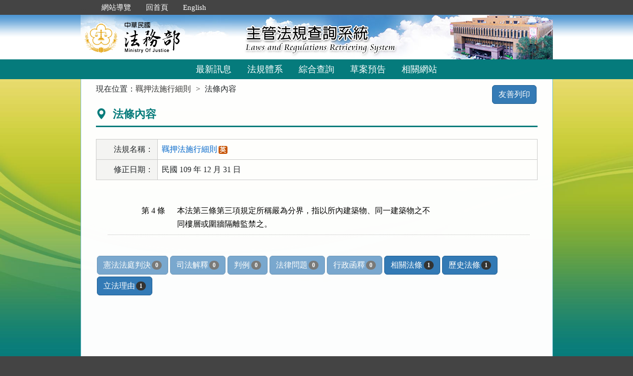

--- FILE ---
content_type: text/html; charset=utf-8
request_url: https://mojlaw.moj.gov.tw/LawContentExtent.aspx?lsid=FL010332&LawNo=4
body_size: 14554
content:


<!DOCTYPE html>
<html lang="zh-Hant-TW">
<head><meta http-equiv="Content-Type" content="text/html; charset=utf-8" /><meta http-equiv="X-UA-Compatible" content="IE=edge" />
    <!-- 響應式網頁設定：若後端設定不開啟響應式網頁效果，則不顯示以下這一行 -->
    <meta name="viewport" content="width=590" /><title>
	法務部-法條內容
</title>
    <!--[if lt IE 9]>
    <script src="/js/html5shiv.min.js"></script>
    <![endif]-->
    <link href="favicon.png" rel="icon" type="image/png" /><link href="css/bootstrap.min.css" rel="stylesheet" /><link href="css/font-awesome.min.css" rel="stylesheet" type="text/css" media="screen" /><link href="css/bootstrap-icons.min.css" rel="stylesheet" type="text/css" /><link href="css/layout.css" rel="stylesheet" type="text/css" media="screen" /><link href="css/table.css" rel="stylesheet" type="text/css" media="screen" /><link href="css/style_moj.css" rel="stylesheet" type="text/css" media="all" /><link href="css/printweb.css" rel="stylesheet" type="text/css" media="print" /><link href="css/tinybox.css" rel="stylesheet" type="text/css" media="all" />
    <script src="/js/jquery-3.7.1.min.js" type="text/javascript"></script>
    <script type="text/javascript">
        //避免XFS攻擊
        try {
            if (top.location.host != window.location.host)
                top.location = window.location;
        }
        catch (err) {
            top.location = window.location;
        }
    </script>

    <noscript><span style="color:#fff;">您的瀏覽器不支援JavaScript功能，若網頁功能無法正常使用時，請開啟瀏覽器JavaScript狀態</span></noscript>
    </head>
<body id="body">
    <form method="post" action="./LawContentExtent.aspx?lsid=FL010332&amp;LawNo=4" id="form1">
<div class="aspNetHidden">
<input type="hidden" name="__VIEWSTATE" id="__VIEWSTATE" value="bKj3Z9PqENOqi1CHPvkF7KPQJWF1jztJrIpKDA+jteGD/TOWpbC7n3EOfNdGTGQzYkUb2BvEQyB2vUrdCLSJrr8UJP8RuGcT0h6U4dZPwob2aA1ASpTRzJRb4z178RdZY0IIdWs9wGsvMj+erWWmqj6RzI1O+BZl8v85+l+OgRB4aWrCgKRQmeMOAzWO+DUDeNXtpyG+qBhgngYKefppPCOXCjS0B/xQDpuIutf6E8F5ypsC1S+MspsPiqc3ICmJgcTRS5E2lqejC8inLdqf//[base64]//TQ6y1dJzv0NiFofCR7v3zX0Nnh9Fv808ChqzUiTsXcUf+NTxUHtIKnA8wEBdVRIOroTxiElte2jqIJ1BAzDbVB0CQ59lfnyxM58lw72GqDDUGn3DMpEyvpYYOL5BTlvUKb/aWhKt/[base64]/f5xsPok7DZ2/cd5F1FOfRW8Hcn4TAwA6Ouo9xcRqacOwkr2QzOoZMWA+WTe6P9uoOOHcOPd1acO3lyRNkKlgAIDfyvx+Sh4AM6bprb6Cf6B2Ze6Y5q2xCuEnvGQF4LAT9lKR0o3U9TVv8fx692AtOlLAay9WxCtGTbo39NxsvTVWR2UFgWU2+rmSvreT8JcQurIORAdeOEB49wjTF/0XQNqK1z2fGuvLo3aYekoCKoRnUL0X5EyUXfxMgEADCrHUtNcvOB26MBNtOyNKbWegdJfsCPOkvBAAywMtWm7pjP3DhYhUf7Lc1g4XBwTdylkGtk8kbErBOdm1fTIJSrISrLzD49OGLSOiduFqz8Io332nrEyGGnK9J1jYUouAl8lJStrbP/ralmiMEPylsJj3RbFP2iZwphPdfLAZWLqGX8NLKPTlpp8ADzfi6Bx6NGpj/xIGvnTrJWNoW9aXWVqaRJBuTJ9s+OlYEQxHHgn+13UXq7GZ+o22luPtKHhbjInUx+wWBSdBchEFruZjwgByZDriE0j5M0zqZBrjlkbfglekCGfmwB0JVZ3iyI+nW8A1HMRewxDk5/U9OjdKhQRo+VmP4SClcrYnnulBrOGutXfoKDgl/+w6AnEAo5y17uFsL3+h9ImL3c76wmXgcaeDDiy/[base64]/r0dgSlIfzLU7t01KuXkyS6YavlGcAA87tjF/s6abUaPcGmLqGoT/ZfSbt6W3Lxea7lj6DtY6B+Ojm1uo7QJTccx8YBgOKJ/ginOG8jiJOjTYwdAdt7WTsybgG7DNDHlwe2dJMmtcCfg6WA21hNB1U6Q1xGS+P+SVi/TrRKa7uUlzKWD2Sny2wKsQq9eWFTuf4nwM5G80aTMo3pnXyIcFDqJbL5iz8IJBfy9yHtDZmP8EzLhuIrBwdVe+JqcLPi5V9HDI043IO2tP/[base64]/9//2tJPdtTjYKS7hQHiGrMV8OT7R9wmT2GIF9xucTKvoUQVcgMzDn56DnxJIMpUsUEj3wa25OK+Q31Y3gwF4P+xyXnacuikjcR9/h2GkHGUyyhvB4IhTxItfUG1YT6PUR1vUUoihapcwRg+1y7s8EJopgnQNcij4C2aK3p+icQ0htDHYZfgnprsu6fERwdrb8MEBKA==" />
</div>

<div class="aspNetHidden">

	<input type="hidden" name="__VIEWSTATEGENERATOR" id="__VIEWSTATEGENERATOR" value="FC3FA20D" />
</div>
        <a href="#content" id="AM" class="sr-only sr-only-focusable A1">跳到主要內容區塊</a>
        <header>
			<div class="navbar navbar-expand-md navbar-dark navbar-default">
				<div class="nav-system">主管法規查詢系統</div>
				<div class="header-con">
					<!-- 上方選單 -->
					<div class="collapse navbar-collapse header-nav">
						<ul class="nav navbar-nav">
							<li><a href="#U" id="AU" name="U" title="功能區塊" accesskey="U">:::</a></li>
							<li><a href="/SiteMap.aspx">網站導覽</a></li>
							<li><a href="/index.aspx">回首頁</a></li>
							<li><a href="/ENG/index.aspx">English</a></li>
						</ul>
					</div>
					<div class="navbar-header">
						<!-- logo 圖片-->
						<h1 class="logo">
							<a href="/index.aspx" title="法務部主管法規查詢系統：回首頁">
								<img src="/images/logo.png" width="320" height="90" alt="法務部logo：回主管法規查詢系統首頁"></a>
						</h1>
						<!-- 系統名稱Banner -->
						<div class="sys-name">
							<img src="/images/logo_system.png" width="320" height="90" alt="主管法規查詢系統 Laws and Regulations Retrieving System">
						</div>
						<button type="button" class="navbar-toggler myNavbar" data-bs-toggle="collapse" data-bs-target="#myNavbar" aria-controls="myNavbar" aria-expanded="false" aria-label="功能選單">
							<span class="navbar-toggler-icon"></span>
						</button>
					</div>
                </div>
				<!-- myNavbar 主選單 -->
				<nav class="collapse navbar-collapse menu" id="myNavbar" role="navigation">
					<div class="menu-con">
						<ul>
							<li class="active"><a href="/index.aspx">最新訊息</a></li>
							<li><a href="/LawCategoryMain.aspx?type=M" id="hlLawCategory">法規體系</a></li>
							
							<li><a href="/LawQuery.aspx">綜合查詢</a></li>
							<li><a href="/DraftForum.aspx">草案預告</a></li>
							
							<li><a href="/WebList.aspx">相關網站</a></li>
							
							<!-- 小螢幕才會顯示 -->
							<li class="topmenu visible-xs"><a href="/SiteMap.aspx">網站導覽</a></li>
							<li class="topmenu visible-xs"><a href="/index.aspx">回首頁</a></li>
							<li class="topmenu visible-xs"><a href="/ENG/index.aspx">English</a></li>
						</ul>
						<div class="clearfix"></div>
					</div>
				</nav>
            </div>
        </header>

        
        <!-- 主要內容 -->
        <div class="container-fluid con-bg">
            <div class="content-con" id="content" role="main">
                <a href="#C" id="AC" name="C" title="內容區塊" accesskey="C">:::</a>
        
                
    
    <ol class="breadcrumb">
        現在位置：
        <li>
            <a href="LawContent.aspx?LSID=FL010332">羈押法施行細則</a></li>
        <li>法條內容</li>
    </ol>
    <div class="btn-printer">
		<a class="btn btn-default" href="LawContentExtent.aspx?media=print&LSID=FL010332&LawNo=4" title="另開新視窗" target="_blank" rel="noopener noreferrer">友善列印</a>
	</div>
    <div class="clearfix"></div>
    <div class="text-con">
        <div class="text-title">
            <h2><i class="bi bi-geo-alt-fill"></i>
                法條內容</h2>
        </div>
        
<table class="table table-bordered tab-edit">
    <tr>
        <th>法規名稱：</th>
        <td>
            <a href="LawContent.aspx?LSID=FL010332">羈押法施行細則</a><span class="label-eng"><a href="/ENG/LawContentE.aspx?LSID=FL010332" title="英文">英</a></span>
            </td>
    </tr>
    <tr><th>修正日期：</th><td>民國 109 年 12 月 31 日</td></tr>

    
   
</table>
        
            
        <div class="law-content law-content-moj">
            <div class="row">
               <div class="col-no">
                   <div >第 4 條</div>
                
                             
                </div>
                <div class="col-data">
                     
                    <pre title="內容">本法第三條第三項規定所稱嚴為分界，指以所內建築物、同一建築物之不
同樓層或圍牆隔離監禁之。</pre>
                    
                        
                </div>
            </div>
        </div>
                
            
        
        <ul class="btnZone">
            <li><a href="LawContentExtentList.aspx?LSID=FL010332&LawNo=4&ExtentType=cj" class="btn btn-default disabled">憲法法庭判決<span class="badge">0</span></a></li>
            <li><a href="LawContentExtentList.aspx?LSID=FL010332&LawNo=4&ExtentType=c" class="btn btn-default disabled">司法解釋<span class="badge">0</span></a></li>           
            <li><a href="LawContentExtentList.aspx?LSID=FL010332&LawNo=4&ExtentType=j1" class="btn btn-default disabled">判例<span class="badge">0</span></a></li>
            <li><a href="LawContentExtentList.aspx?LSID=FL010332&LawNo=4&ExtentType=q" class="btn btn-default disabled">法律問題<span class="badge">0</span></a></li>            
            <li><a href="LawContentExtentList.aspx?LSID=FL010332&LawNo=4&ExtentType=e" class="btn btn-default disabled">行政函釋<span class="badge">0</span></a></li>            
            <li><a href="LawContentRela.aspx?LSID=FL010332&LawNo=4" class="btn btn-default">相關法條<span class="badge">1</span></a></li>            
            <li><a href="LawContentExtentHistory.aspx?LSID=FL010332&LawNo=4" class="btn btn-default">歷史法條<span class="badge">1</span></a></li>                        
            <li><a href="LawContentReason.aspx?LSID=FL010332&LawNo=4" class="btn btn-default">立法理由<span class="badge">1</span></a></li>            
        </ul>
    </div>

            </div>
            <div class="clearfix"></div>
        </div>
        <!-- container-fluid 主要內容結束 -->

        <footer>
            <div class="footer-con">
                <a href="#Z" id="AF" name="Z" title="網站資訊區塊" accesskey="Z">:::</a>
                <div class="clearfix"></div>
                <div class="copyrights">
					<a href="Copyright.aspx">政府網站資料開放宣告</a> │ 
					<a href="Privacy.aspx">隱私權保護宣告</a> │ 
					<a href="https://www.moj.gov.tw/2204/2645/2700/" target="_blank" rel="noreferrer noopener" title="另開新視窗">資訊安全政策</a>		
				</div>
                <ul class="address">
                    <li>法務部本部：100204 台北市重慶南路一段130號　電話總機：(02)2191-0189</li>
                    <li>本網站提供法規之最新動態及資料檢索，不提供法律諮詢服務。</li>
                    <li>本網站法規資料若與機關公布文字有所不同，仍以公布之書面資料為準。</li>
                    <li>資料庫內容雙週五定期更新，法規整編資料截止日：2026/01/09</li>
                </ul>
				<ul class="logo-box">
                    
                    <li><a href="https://accessibility.moda.gov.tw/Applications/Detail?category=20250620093458" title="無障礙網站（另開新視窗）" target="_blank" rel="noopener noreferrer">
                        <img src="/images/accessabilityAA.png" border="0" width="88" height="31" alt="通過AA無障礙網頁檢測">
                    </a></li>
                    
                </ul>
                <div class="visitors" style="color: #444; display:none;">
                    瀏覽人數：164288386（自民國106年6月1日起）
                </div>
            </div>
			<p id="gotop"><a href="#content">回上方</a></p>
        </footer>
    </form>
</body>
</html>
<script src="/js/bootstrap.min.js" type="text/javascript"></script>
<script src="/js/app.js" type="text/javascript"></script>
<script src="/js/tinybox.js" type="text/javascript"></script>
<script type="text/javascript">
    $(function () {
        ChangeFunUrl();
        //question();
        $(window).resize(function () {
            ChangeFunUrl();
            //question();
        });
    });
    
    function ChangeFunUrl() {
        //依據頁面寬度切換功能
        if ($(window).width() < 767) {
            $("#hlLawCategory").attr("href", "LawCategoryMain.aspx?type=M");
            $("#hlCommonUsed").attr("href", "CommonUsedMain.aspx?type=M");
        }
        else {
            $("#hlLawCategory").attr("href", "LawCategoryMain.aspx");
            $("#hlCommonUsed").attr("href", "CommonUsedMain.aspx");
        }
    }
</script>
<script type="text/javascript">
    window.onresize = function (event) { SetWidthHeight(); }
    window.onload = function (event) {
        SetWidthHeight();
    }

    //取螢幕寬度
    function SetWidthHeight() {
        var width = (window.innerWidth > 0) ? window.innerWidth : screen.width;
        var height = (window.innerHeight > 0) ? window.innerHeight : screen.height;
        //var page =  getPageName();
        //if (page == "law.aspx" ||
        //        page == "fintcontent.aspx")
        //    return;

        $.ajax({
            type: 'POST',
            url: "WindowSize.ashx",
            data: { 'Width': width, 'Height': height },
            contentType: "application/json; charset=utf-8",
            dataType: "json"
        }).done(function (data) {
            if (data.isFirst) {
                //window.location.reload();
            };
        }).fail(function (xhr) {
            //alert("Problem to retrieve browser size.");
        });
    }
    //取得目前網頁名稱
    function getPageName() {
        var path = window.location.pathname;
        return path.split("/").pop().toLowerCase();
    }
</script>


